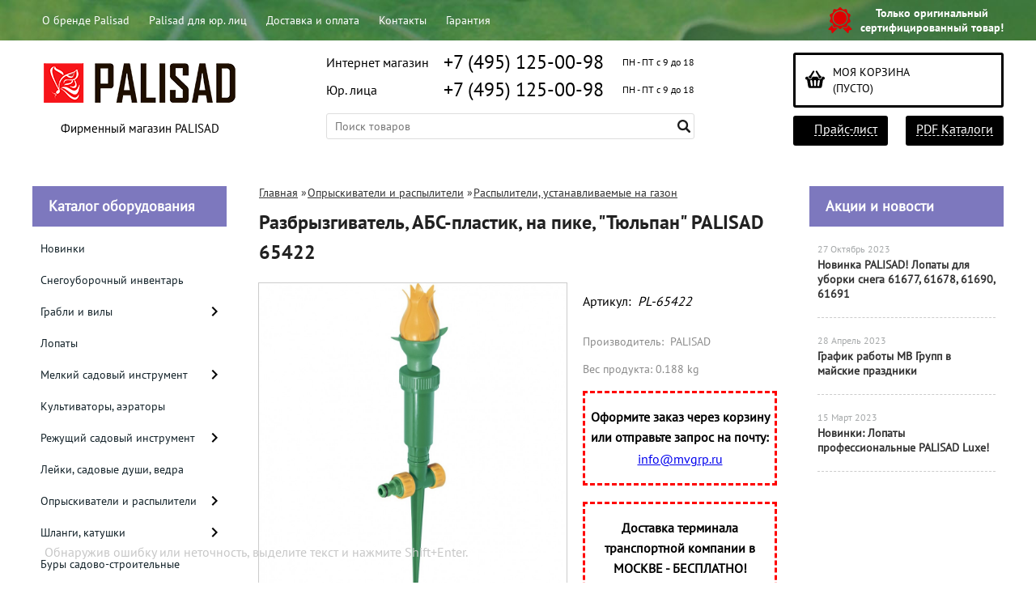

--- FILE ---
content_type: text/html; charset=UTF-8
request_url: https://palisad-sad.ru/product/razbryzgivatel-abs-plastik-na-pike-tjulpan-palisad-65422/
body_size: 19145
content:
<!DOCTYPE html>
<html dir="ltr" lang="ru">
<head>  
<meta name="viewport" content="width=device-width, initial-scale=1.0" />  
	<meta http-equiv="Content-Type" content="text/html; charset=utf-8">
	<base href="https://palisad-sad.ru/">
	<link rel="alternate" type="application/rss+xml" title="RSS 2.0" href="/published/SC/html/scripts/rssfeed.php?type=product_reviews&amp;id=24123">	<script>
		var WAROOT_URL = 'https://palisad-sad.ru/';//ok
	</script>
	
<!-- Head start -->
<link rel="icon" href="/favicon.ico" type="image/x-icon">
<link rel="shortcut icon" href="/favicon.ico" type="image/x-icon">
<title>Разбрызгиватель, АБС-пластик, на пике, &quot;Тюльпан&quot; PALISAD 65422 ― PALISAD</title>





<!--<script src="/published/SC/html/scripts/js/jquery-1.7.min.js"></script>-->
<script src="/published/SC/html/scripts/js/jquery-1.12.4.min.js"></script>



<script src="/published/SC/html/scripts/js/_catMenu/common.js"></script>



<!-- LiveSearch WaClub.ru -->

<!-- Google Tag Manager -->
<script>(function(w,d,s,l,i){w[l]=w[l]||[];w[l].push({'gtm.start':
new Date().getTime(),event:'gtm.js'});var f=d.getElementsByTagName(s)[0],
j=d.createElement(s),dl=l!='dataLayer'?'&l='+l:'';j.async=true;j.src=
'https://www.googletagmanager.com/gtm.js?id='+i+dl;f.parentNode.insertBefore(j,f);
})(window,document,'script','dataLayer','GTM-5H9XK2K');</script>
<!-- End Google Tag Manager -->



<script>window.jQuery || document.write('<script src="https://ajax.googleapis.com/ajax/libs/jquery/1.7.2/jquery.min.js"><\/script>')</script>
<script> var WaRoot = "/published/SC/html/scripts", LsExclen = "0"*1; </script>
<script src="/published/SC/html/scripts/waclub/livesearch/js/jquery.autocomplete.js"></script>
<script src="/published/SC/html/scripts/waclub/livesearch/js/jquery.highlight.js"></script>
<script src="/published/SC/html/scripts/waclub/livesearch/js/livesearch.waclub.js"></script>
<link rel="stylesheet" href="/published/SC/html/scripts/waclub/livesearch/css/livesearch.css" type="text/css">
<!-- LiveSearch WaClub.ru -->



<!--[if IE 7]><script>$(function(){onresize = wndSize; last_child();});</script><link rel="stylesheet" href="/published/SC/html/scripts/css/rubi/ie7.css" type="text/css" media="screen" /><![endif]-->
<!--[if gt IE 7]><script>$(function(){onresize = wndSize; last_child();});</script><link rel="stylesheet" href="/published/SC/html/scripts/css/rubi/ie8.css" type="text/css" media="screen" /><![endif]-->






<link rel="shortcut icon" href="/favicon.ico" type="image/x-icon">


<script>
$(document).ready(function(){
$(window).scroll(function(){
if ($(this).scrollTop() > 1900) {
$('.scrollup').fadeIn();
} else {
$('.scrollup').fadeOut();
}
}); 
$('.scrollup').click(function(){
$("html, body").animate({ scrollTop: 0 }, 600);
return false;
}); 
});
</script>


<meta name="yandex-verification" content="f404e16c2835bf7c" />

<!-- <script language="JavaScript" src="snow.js"></script> -->
<link rel="stylesheet" href="/published/SC/html/scripts/waclub/tk/css/jquery.modal.min.css">
<link rel="stylesheet" href="/published/SC/html/scripts/waclub/tk/css/jquery.modal.custom.css">
<script src="/published/SC/html/scripts/waclub/tk/js/jquery.modal.min.js"></script>

<meta name="google-site-verification" content="mDApmSTS3UjZHFyAf6wQukaapWJdlbK69ohlm9--az0" />

<meta name="yandex-verification" content="88d6f39437a022a2" />
<!-- Head end -->

	<link rel="stylesheet" href="/published/publicdata/RUBISHOPRU/attachments/SC/themes/rubi/overridestyles.css" type="text/css">	<script src="/published/publicdata/RUBISHOPRU/attachments/SC/themes/rubi/head.js"></script>
	<link rel="stylesheet" href="/published/publicdata/RUBISHOPRU/attachments/SC/themes/rubi/main.css" type="text/css">
	<link rel="stylesheet" href="/published/SC/html/scripts/css/general.css" type="text/css">
			<link rel="stylesheet" href="/published/SC/html/scripts/css/adaptive.css" type="text/css">
	<script src="/published/SC/html/scripts/js/adaptive.js"></script>
	<script src="/published/SC/html/scripts/js/functions.js"></script>
	<script src="/published/SC/html/scripts/js/behavior.js"></script>
	<script src="/published/SC/html/scripts/js/widget_checkout.js"></script>
	<script src="/published/SC/html/scripts/js/frame.js"></script>
	<link href='https://fonts.googleapis.com/css?family=PT+Sans:400,700' rel='stylesheet' type='text/css'>
	<script>
<!--		

var defaultCurrency = {
	display_template: '{value} руб.',
	decimal_places: '0',
	decimal_symbol: '.',
	thousands_delimiter: '',
	getView: function (price){return this.display_template.replace(/\{value\}/, number_format(price, this.decimal_places, this.decimal_symbol, this.thousands_delimiter));}
	};

var ORIG_URL = 'https://palisad-sad.ru/';
var ORIG_LANG_URL = '/';
window.currDispTemplate = defaultCurrency.display_template;
var translate = {};
translate.cnfrm_unsubscribe = 'Вы уверены, что хотите удалить вашу учетную запись в магазине?';
translate.err_input_email = 'Введите правильный электронный адрес';
translate.err_input_nickname = 'Пожалуйста, введите Ваш псевдоним';
translate.err_input_message_subject = 'Пожалуйста, введите тему сообщения';
translate.err_input_price = 'Цена должна быть положительным числом';
function position_this_window(){
	var x = (screen.availWidth - 600) / 2;
	window.resizeTo(600, screen.availHeight - 100);
	window.moveTo(Math.floor(x),50);
}		
//-->
</script>

 <!--[if lt IE 9]>
 <script src="/published/SC/html/scripts/js/css3-mediaqueries.js"></script>
 <![endif]-->

	</head>
	<body >
<!--  BODY -->

<style>
    #content {
        padding:0px !important;
    }
    .module-table {
        position:relative;
        float:left;
        border-top:1px solid #bbbbbb;
        border-left:1px solid #bbbbbb;
    }
    .module-table th, .module-table td {
        border-right:1px solid #bbbbbb;
        border-bottom:1px solid #bbbbbb;
        padding:5px 10px;
        position:relative;
        vertical-align:top;
        word-wrap:break-word;
    }
    .module-table td input {
        width:100%;
    }
    .module-table td a {
        font-weight:normal !important;
    }
    .module-table th {
        background-color: #4D90FE;
        background-image: -webkit-gradient(linear,left top,left bottom,from(#4D90FE),to(#4787ED));
        background-image: -webkit-linear-gradient(top,#4D90FE,#4787ED);
        background-image: -moz-linear-gradient(top,#4D90FE,#4787ED);
        background-image: -ms-linear-gradient(top,#4D90FE,#4787ED);
        background-image: -o-linear-gradient(top,#4D90FE,#4787ED);
        background-image: linear-gradient(to bottom,#4D90FE,#4787ED);
        filter: progid:DXImageTransform.Microsoft.gradient(startColorStr='#4d90fe',EndColorStr='#4787ed');
        border-color: #3079ED !important;
        color: white;
        text-shadow: 0px 1px 0px rgba(0, 0, 0, 0.6);
        font-weight:normal;
    }
    .module-clear {
        position:relative;
        float:left;
        width:100%;
        height:1px;
    }
    .module-button {
        position: relative;
        float: left;
        padding: 4px 10px 4px 10px;
        background-color: #E0E0E0;
        border: 1px solid;
        border-color: #CCC #CCC #AAA;
        cursor: pointer;
        text-shadow: 0 1px 0 white;
        border-radius: 2px;
        -moz-box-shadow: inset 0 0 1px #fff;
        -ms-box-shadow: inset 0 0 1px #fff;
        -webkit-box-shadow: inset 0 0 1px white;
        box-shadow: inset 0 0 1px white;
        filter: progid:DXImageTransform.Microsoft.Gradient(GradientType=0,StartColorStr=#fffafafa,EndColorStr=#ffdcdcdc);
        background-image: -moz-linear-gradient(top,#FAFAFA 0,gainsboro 100%);
        background-image: -ms-linear-gradient(top,#FAFAFA 0,gainsboro 100%);
        background-image: -o-linear-gradient(top,#FAFAFA 0,gainsboro 100%);
        background-image: -webkit-gradient(linear,left top,left bottom,color-stop(0,#FAFAFA),color-stop(100%,gainsboro));
        background-image: -webkit-linear-gradient(top,#FAFAFA 0,gainsboro 100%);
        background-image: linear-gradient(to bottom,#FAFAFA 0,gainsboro 100%);
    }

    .module-button:hover {
        background:#ececec;
        box-shadow:0px 1px 1px #c0c0c0;
        -moz-box-shadow: 0px 1px 1px #c0c0c0;
        -ms-box-shadow: 0px 1px 1px #c0c0c0;
        -webkit-box-shadow: 0px 1px 1px #c0c0c0;
        border-color:#a0a0a0;
    }

    .module-button:active {
        border-color: #888 #AAA #CCC;
        -moz-box-shadow: inset 0 1px 5px rgba(0,0,0,0.25),0 1px 0 #fff;
        -ms-box-shadow: inset 0 1px 5px rgba(0,0,0,0.25),0 1px 0 #fff;
        -webkit-box-shadow: inset 0 1px 5px rgba(0, 0, 0, 0.25),0 1px 0 white;
        box-shadow: inset 0 1px 5px rgba(0, 0, 0, 0.25),0 1px 0 white;
        filter: progid:DXImageTransform.Microsoft.Gradient(GradientType=0,StartColorStr=#ffc8c8c8,EndColorStr=#ffe6e6e6);
        background-image: -moz-linear-gradient(top,#C8C8C8 0,#E6E6E6 100%);
        background-image: -ms-linear-gradient(top,#C8C8C8 0,#E6E6E6 100%);
        background-image: -o-linear-gradient(top,#C8C8C8 0,#E6E6E6 100%);
        background-image: -webkit-gradient(linear,left top,left bottom,color-stop(0,#C8C8C8),color-stop(100%,#E6E6E6));
        background-image: -webkit-linear-gradient(top,#C8C8C8 0,#E6E6E6 100%);
        background-image: linear-gradient(to bottom,#C8C8C8 0,#E6E6E6 100%);
    }

    .module-button input {
        position: absolute;
        float: left;
        top: 0px;
        left: 0px;
        width: 100%;
        height: 100%;
        z-index: 2;
        opacity: 0;
    }
    .module-big-button {
        width:100%;
        padding-left:0px !important;
        padding-right:0px !important;
        text-align:center;
        margin-left:-1px;
    }
    .module-clear-form {
        padding:0px;
        margin:0px;
    }
    .module-input {
        padding: 4px;
        outline: none;
        border: 1px solid #B9B9B9;
        border-top-color: #A4A4A4;
        -moz-box-shadow: 0 1px 0 #fff,inset 0 1px 1px rgba(0,0,0,.17);
        -ms-box-shadow: 0 1px 0 #fff,inset 0 1px 1px rgba(0,0,0,.17);
        -webkit-box-shadow: 0 1px 0 white,inset 0 1px 1px rgba(0, 0, 0, .17);
        box-shadow: 0 1px 0 white,inset 0 1px 1px rgba(0, 0, 0, .17);
        -moz-border-radius: 3px;
        -webkit-border-radius: 3px;
        border-radius: 3px;
    }
    .module-textarea {
        padding: 4px;
        outline: none;
        border: 1px solid #B9B9B9;
        border-top-color: #A4A4A4;
        -moz-box-shadow: 0 1px 0 #fff,inset 0 1px 1px rgba(0,0,0,.17);
        -ms-box-shadow: 0 1px 0 #fff,inset 0 1px 1px rgba(0,0,0,.17);
        -webkit-box-shadow: 0 1px 0 white,inset 0 1px 1px rgba(0, 0, 0, .17);
        box-shadow: 0 1px 0 white,inset 0 1px 1px rgba(0, 0, 0, .17);
        -moz-border-radius: 3px;
        -webkit-border-radius: 3px;
        border-radius: 3px;
        resize:vertical;
    }
    .module-modal-main {
        display:none;
        position:fixed;
        top:0px;
        left:0px;
        float:left;
        width:100%;
        height:100%;
        overflow:auto;
        z-index:1000;
        background:rgba(0,0,0,0.6);
    }
    .module-modal-window {
        position:relative;
        margin:0px auto;
        margin-top:64px;
        margin-bottom:100px;
        z-index:101;
        overflow:auto;
    }
    .module-modal-overlay {
        position:absolute;
        float:left;
        width:100%;
        height:100%;
        z-index:99;
    }
    .module-modal-load {
        display:none;
        position:relative;
        float:left;
        width:100%;
        text-align:center;
        padding-top:10px;
        box-shadow:inset 0px 2px 1px rgba(0,0,0,0.2);
    }
    .module-modal-content {
        position:relative;
        float:left;
        width:100%;
        background:white;
        padding:0px 0px 0px 0px;
        font-size: 12px;
        text-align: left;
    }
    .content-table {
        position:relative;
        float:left;
        width:100%;
    }
    .module-button-zone {
        position:fixed;
        width:100%;
        z-index:9999;
    }
    .module-buttons {
        position:relative;
        margin:0px auto;
        left:-8px;
        width:900px;
        height:33px;
        padding:10px 0px;
        background:white;
        border:1px solid #333;
        border-top:0px;
        box-shadow:0px 1px 2px rgba(0,0,0,0.4);
    }
    .module-button-disabled {
        opacity:0.5;
        background:white !important;
    }
    .module-message {
        display: none;
        position:absolute;
        float:left;
        top:16px;
        left:0px;
        width:100%;
        text-align:center;
        font-family:"Tahoma";
    }
    .module-paginator {
        position:absolute;
        float:left;
        left:0px;
        background:rgba(0,0,0,0.4);
        height:34px;
        width:100%;
        text-align:center;
        line-height:33px;
        box-shadow:inset 0px 0px 2px rgba(0,0,0,0.7);
        color:white;
        text-shadow:0px 1px 2px rgba(0,0,0,0.6);
        z-index:100;
        cursor:pointer;
    }
    .module-paginator span {
        position:relative;
        float:left;
        line-height:34px;
        height:34px;
        width:100px;
        color:white;
        text-align:center;
        text-shadow:0px 1px 2px rgba(0,0,0,0.6);
    }
    .module-now-page {
        position:relative;
    }
    .module-modal-window {
        width:400px;
        margin-top:50px;
        padding:5px;
        border-radius:3px;
        background:#F1F1F1;
    }
    .module-modal-content {
        background:transparent !important;
    }
    .module-form-wrap {
        position:relative;
        float:left;
        width:352px;
        margin-left:24px;
    }
    .module-form-header {
        position:relative;
        float:left;
        width:100%;
    }
    .module-form-header h2 {
        font-weight: normal;
        text-align: center;
        font-size: 1.538em;
        margin:7px 0px;
    }
    .module-form-content {
        position:relative;
        float:left;
        width:100%;
        border-bottom: 1px dotted #787878;
        border-top: 1px dotted #787878;
        margin: 1em 0;
        padding-bottom: 1.5em;
        margin-top:0px;
    }
    .module-form-text {
        position:relative;
        float:left;
        width:100%;
        padding-top: 0.231em;
        padding-bottom: 0.385em;
    }
    .module-form-elements {
        position:relative;
        float:left;
        width:100%;
        padding-top: 1em;
    }
    .module-form-label {
        position:relative;
        float:left;
        width:100%;
        padding-top: 1em;
    }
    .module-form-label label {
        display: block;
        padding-bottom: 0.385em;
        padding-top: 0.231em;
        text-align:left;
    }
    .module-form-value {
        position:relative;
        float:left;
        width:100%;
    }
    .module-form-value textarea {
        border: 1px solid #CDCDCD;
        padding: 0.385em;
        margin: 0 auto;
        width: 100%;
        resize:vertical;
    }
    .module-form-info {
        position:relative;
        float:left;
        width:100%;
        margin-top:17px;
    }
    .module-form-process {
        position:relative;
        float:left;
        width:100%;
    }
    .module-form-send {
        display:none;
        position:relative;
        float:left;
        width:100%;
    }
    .module-form-send-text {
        position:relative;
        float:left;
        width:100%;
        color: #080;
        padding-top: 30px;
        padding-bottom:10px;
        font-weight: bold;
    }
    .module-form-button {
        width:330px;
        padding-top:8px;
        padding-bottom:8px;
        margin-bottom:7px;
        text-align:center;
    }
    .module-x-close {
        position:absolute;
        float:left;
        right:3px;
        top:0px;
        z-index:10;
        cursor:pointer;
        color:#333;
    }
    .module-x-close:hover {
        color:black;
    }
</style>

<script>
    $(document).ready(function() {
        $('body').keyup(function(e) {
            if (e.keyCode == 13 && e.shiftKey) {
                var text = GetSelectionText();
                var url = location.href;

                if(text != '') {
                    ShowModal(text,url);
                }
            }
        });
        $('body').on('click', '.error-send', function(){
            SendError();
        });
        $('body').on('click', '.error-close', function(){
            CloseModal();
        });

    });

    function SendError() {

        var url = $('.module-form-textarea-url').val();
        var text = $('.module-form-textarea-error').val();
        var comment = $('.module-form-textarea-comment').val();

        $.post(location.href,{'action_ajax':'send_error',url:url,text:text,comment:comment});

        $('.module-form-send').show();
        $('.module-form-process').hide();
    }

    function GetSelectionText() {
        var txt = '';
        if (txt = window.getSelection) {
            txt = window.getSelection().toString();
        } else {
            txt = document.selection.createRange().text;
        }
        return txt;
    }

    function ShowModal(text,url) {

	$.ajax({
		type: "GET",
		url: '/get-x.php?text='+text+'&url='+url,
		cache: false,
		success:function(data){
			$('.module-modal-main').html(data); 
		        $('.module-modal-main').show();
		}
	});
    }


    function CloseModal() {
        $('body').css({'overflow':'auto'});
        $('.module-modal-main').hide();
    }
</script>

<div class="module-modal-main"></div>
<header class="mw1200">
	<div id="header-top-menu" class="mw1200">
		<!-- cpt_container_start -->
		<div class="wrapper--box">
			<div class="clearfix">
				<div class="fl">
					
<div class="cpt_auxpages_navigation"><ul class="horizontal"><li><a href="/auxpage_o-brende-palisad/">О бренде Palisad</a></li><li><a href="/auxpage_palisad-optom/">Palisad для юр. лиц</a></li><li><a href="/auxpage_oplata-i-dostavka/">Доставка и оплата</a></li><li><a href="/auxpage_kontakty/">Контакты</a></li><li><a href="/auxpage_warranty/">Гарантия</a></li></ul></div>

				</div>
				<div class="fr box--original">
					<span class="main-sprite original"></span>
					<span class="original--text">Только оригинальный <br> сертифицированный товар!</span>
				</div>
			</div>
		</div>
		<!-- cpt_container_end -->
	</div>
	<div class="header--box clearfix">
		<div class="wrapper--box">
			<div class="logo--box">
							<a href="/" class="logo--url">
					<img src="/published/publicdata/RUBISHOPRU/attachments/SC/themes/rubi/images/logo.png" alt="logo">
				</a>
							<p class="logo--text">Фирменный магазин PALISAD</p>
			</div>
			<div class="middle--box">

				<div class="phones--box clearfix">
				
					<div class="clearfix phones-box--row">
						<p class="phones--box--one">Интернет магазин</p>
						<p class="phones--box--two"><a class="telephone" href="tel:+74951250098">+7 (495) 125-00-98</a></p>
						<p class="phones--box--thee">ПН - ПТ с 9 до 18</p>
					</div>
					<div class="clearfix phones-box--row">
						<p class="phones--box--one">Юр. лица</p>
						<p class="phones--box--two"><a class="telephone" href="tel:+74951250098">+7 (495) 125-00-98</a></p>
						<p class="phones--box--thee">ПН - ПТ с 9 до 18</p>
					</div>
				</div>
				

<!-- Global site tag (gtag.js) - Google Analytics -->
<script async src="https://www.googletagmanager.com/gtag/js?id=UA-133588122-1"></script>
<script>
  window.dataLayer = window.dataLayer || [];
  function gtag(){dataLayer.push(arguments);}
  gtag('js', new Date());

  gtag('config', 'UA-133588122-1');
</script>




				<style>
					.phones--box{padding:10px 0;box-sizing:border-box;}
					.phones--box p{color:rgb(255,255,255);font-family:PTSans,helvetica,sans-serif;font-size:16px;line-height:28px;display:block;float:left;margin: 0;}
					.phones-box--row{padding:3px 0;}
					p.phones--box--thee{font-size:12px;display:block;float:right;}
					p.phones--box--two{font-size:24px;}
					p.phones--box--one{display:block;float:left;margin-right:10px;width:140px;margin: 0;}
				</style>
				
				<div id="header_Search">
					<!-- cpt_container_start -->
					
<div class="cpt_product_search"><form action="/livesearch/" method="get">
<input type="text" id="searchstring" name="q" value='' placeholder="Поиск товаров" class="input_message2" required onchange="this.value=this.value.trim();" >
<input  id="search_button" type="submit" value="">
</form></div>

					<!-- cpt_container_end -->
				</div>
			</div>

			<div class="cart--box clearfix">
				<!-- cpt_container_start -->
				
<div class="cpt_shopping_cart_info">					<a class="hndl_proceed_checkout" rel="nofollow" href="/cart/">
		<div class="clearfix">
			<div>
				Моя корзина
			</div>
	
				<div id="shpcrtgc">(пусто)</div>
			<div id="shpcrtca">&nbsp;</div>
			</div>
	</a>
</div>

				<!-- cpt_container_end -->
				<div id="header_Catalog">

<!--КНОПКИ ПРАЙС И КАТАЛОГИ-->
				<div class="btn_price"><a target="_blank" href="/pricelist">Прайс-лист</a></div>

<div class="btn_catalog"><a target="_blank" href="/auxpage_kontakty">PDF Каталоги</a></div>

				</div>
			</div>
		</div>
	</div>
	    <div class="header--menubox clearfix">
        <div class="wrapper--box">
            <ul>
                            </ul>
        </div>
    </div>
</header>
<div class="all_wrapper">
    <table style="width:100%;">
        <tr>
            <td id="container_top_left"><!-- cpt_container_start --><!-- cpt_container_end -->
            </td>
            <td id="container_top"><!-- cpt_container_start --><!-- cpt_container_end -->
            </td>
            <td id="container_top_right"></td>
        </tr>
        <!--
        <tr>
            <td colspan="3" id="container_menu">
                <div class="cpt_divisions_navigation">
                    <ul class="horizontal">
                        <li ><a href="/">Главная страница</a></li>
                        <li ><a href="/auxpage_oplata-i-dostavka/">Доставка и оплата</a></li>
                        <li ><a href="/pricelist/">Прайс-лист</a></li>
                        <li ><a href="/blog/">Акции / Новости</a></li>
                        <li ><a href="/auxpage_kontakty">Контакты</a></li>
                    </ul>
                </div>
            </td>

        </tr>-->
        <tr>
            <td id="container_left_sidebar">

<!--КАТАЛОГ ОБОРУДОВАНИЯ-->
                <!-- cpt_container_start -->
                
<div class="cpt_category_tree"><script> jQuery.cfg_catMenu_hide_time="200"; jQuery.cfg_catMenu_show_time="200"; jQuery.cfg_DcatMenu_hide_time="500";
</script>
<div class="box-title">Каталог оборудования</div>
<ul id="_catMenu"> <li class="level_1 parent"><a href="/category/novinki/"><span style="left: 0px;">Новинки</span></a><li class="level_1 parent"><a href="/category/snegouborochnyj-inventar/"><span style="left: 0px;">Снегоуборочный инвентарь</span></a><li class="level_1 parent"><a href="/category/grabli-vily/"><span style="left: 0px;">Грабли и вилы</span></a><i class="ico-angle-right"></i><ul class="child_list" style="display: none;"><li class="  parent"><a href="/category/veernye-grabli/"><span style="left: 0px;">Веерные грабли</span></a><li class="  parent"><a href="/category/prjamye-grabli/"><span style="left: 0px;">Прямые грабли</span></a><li class="  parent"><a href="/category/vily/"><span style="left: 0px;">Вилы</span></a></li></ul><li class="level_1 parent"><a href="/category/lopaty/"><span style="left: 0px;">Лопаты</span></a><li class="level_1 parent"><a href="/category/melkij-sadovyj-instrument/"><span style="left: 0px;">Мелкий садовый инструмент</span></a><i class="ico-angle-right"></i><ul class="child_list" style="display: none;"><li class="  parent"><a href="/category/ryhliteli/"><span style="left: 0px;">Рыхлители</span></a><li class="  parent"><a href="/category/motyzhki/"><span style="left: 0px;">Мотыжки</span></a><li class="  parent"><a href="/category/vilki-posadochnye/"><span style="left: 0px;">Вилки посадочные</span></a><li class="  parent"><a href="/category/korneudaliteli/"><span style="left: 0px;">Корнеудалители</span></a><li class="  parent"><a href="/category/sovki/"><span style="left: 0px;">Совки</span></a><li class="  parent"><a href="/category/nabory-sadovogo-instrumenta/"><span style="left: 0px;">Наборы садового инструмента</span></a></li></ul><li class="level_1 parent"><a href="/category/kultivatory-aeratory/"><span style="left: 0px;">Культиваторы, аэраторы</span></a><li class="level_1 parent"><a href="/category/rezhushij-sadovyj-instrument/"><span style="left: 0px;">Режущий садовый инструмент</span></a><i class="ico-angle-right"></i><ul class="child_list" style="display: none;"><li class="  parent"><a href="/category/sadovye-nozhnicy/"><span style="left: 0px;">Садовые ножницы</span></a><li class="  parent"><a href="/category/sekatory/"><span style="left: 0px;">Секаторы</span></a><li class="  parent"><a href="/category/nozhi/"><span style="left: 0px;">Ножи</span></a><li class="  parent"><a href="/category/pily/"><span style="left: 0px;">Пилы</span></a><i class="ico-angle-right"></i><ul class="child_list" style="display: none;"><li class="  parent"><a href="/category/polotna-dlja-pil/"><span style="left: 0px;">Полотна для пил</span></a></li></ul><li class="  parent"><a href="/category/kustorezy/"><span style="left: 0px;">Кусторезы</span></a><li class="  parent"><a href="/category/suchkorezy/"><span style="left: 0px;">Сучкорезы</span></a><i class="ico-angle-right"></i><ul class="child_list" style="display: none;"><li class="  parent"><a href="/category/prinadlezhnosti-dlja-suchkorezov/"><span style="left: 0px;">Принадлежности для сучкорезов</span></a></li></ul></li></ul><li class="level_1 parent"><a href="/category/lejki-dushi-vedra/"><span style="left: 0px;">Лейки, садовые души, ведра</span></a><li class="level_1 parent"><a href="/category/opryskivateli-i-raspyliteli/"><span style="left: 0px;">Опрыскиватели и распылители</span></a><i class="ico-angle-right"></i><ul class="child_list" style="display: none;"><li class="  parent"><a href="/category/opryskivateli/"><span style="left: 0px;">Опрыскиватели</span></a><li class="  parent"><a href="/category/raspyliteli-dlja-shlanga-ruchnye/"><span style="left: 0px;">Распылители для шланга ручные</span></a><i class="ico-angle-right"></i><ul class="child_list" style="display: none;"><li class="  parent"><a href="/category/prinadlezhnosti-dlja-ruchnyh-raspylitelej/"><span style="left: 0px;">Принадлежности для ручных распылителей</span></a></li></ul><li class="  parent"><a href="/category/raspyliteli_na-gazon/"><span style="left: 0px;">Распылители, устанавливаемые на газон</span></a></li></ul><li class="level_1 parent"><a href="/category/shlangi-katushki/"><span style="left: 0px;">Шланги, катушки</span></a><i class="ico-angle-right"></i><ul class="child_list" style="display: none;"><li class="  parent"><a href="/category/shlangi-dlja-kapelnogo-poliva/"><span style="left: 0px;">Шланги для капельного полива</span></a><li class="  parent"><a href="/category/shlangi-3-slojnye/"><span style="left: 0px;">Шланги 3-слойные</span></a><i class="ico-angle-right"></i><ul class="child_list" style="display: none;"><li class="  parent"><a href="/category/luxe_3/"><span style="left: 0px;">Luxe</span></a><li class="  parent"><a href="/category/elastichnye/"><span style="left: 0px;">Эластичные</span></a><li class="  parent"><a href="/category/armirovannye/"><span style="left: 0px;">Армированные</span></a><li class="  parent"><a href="/category/usilennye/"><span style="left: 0px;">Усиленные</span></a><li class="  parent"><a href="/category/arctic/"><span style="left: 0px;">Arctic</span></a><li class="  parent"><a href="/category/standard/"><span style="left: 0px;">Standard</span></a><li class="  parent"><a href="/category/prozrachnye-/"><span style="left: 0px;">Прозрачные </span></a><li class="  parent"><a href="/category/salatovye/"><span style="left: 0px;">Салатовые</span></a><li class="  parent"><a href="/category/birjuzovye/"><span style="left: 0px;">Бирюзовые</span></a><li class="  parent"><a href="/category/violet/"><span style="left: 0px;">Фиолетовые</span></a></li></ul><li class="  parent"><a href="/category/shlangi-4-slojnye/"><span style="left: 0px;">Шланги 4-слойные</span></a><i class="ico-angle-right"></i><ul class="child_list" style="display: none;"><li class="  parent"><a href="/category/aquapro/"><span style="left: 0px;">AquaPRO</span></a><li class="  parent"><a href="/category/azure/"><span style="left: 0px;">Azure</span></a><li class="  parent"><a href="/category/heavy-duty/"><span style="left: 0px;">Heavy Duty</span></a><li class="  parent"><a href="/category/luxe/"><span style="left: 0px;">Luxe</span></a><li class="  parent"><a href="/category/professional/"><span style="left: 0px;">Professional</span></a><li class="  parent"><a href="/category/golubye/"><span style="left: 0px;">Голубые</span></a></li></ul><li class="  parent"><a href="/category/katushki/"><span style="left: 0px;">Катушки</span></a><li class="  parent"><a href="/category/nabory-polivochnye/"><span style="left: 0px;">Наборы поливочные</span></a></li></ul><li class="level_1 parent"><a href="/category/bury-sadovo-stroitelnye/"><span style="left: 0px;">Буры садово-строительные</span></a><li class="level_1 parent"><a href="/category/parniki/"><span style="left: 0px;">Садовые парники и теплицы</span></a><li class="level_1 parent"><a href="/category/sadovye-ograzhdenija/"><span style="left: 0px;">Садовые ограждения</span></a><i class="ico-angle-right"></i><ul class="child_list" style="display: none;"><li class="  parent"><a href="/category/bordjury/"><span style="left: 0px;">Бордюры</span></a><li class="  parent"><a href="/category/zabory/"><span style="left: 0px;">Заборы</span></a></li></ul><li class="level_1 parent"><a href="/category/tachki-i-telezhki/"><span style="left: 0px;">Тачки и тележки</span></a><i class="ico-angle-right"></i><ul class="child_list" style="display: none;"><li class="  parent"><a href="/category/kolesa-i-kamery-dlja-tachek/"><span style="left: 0px;">Колеса и камеры для тачек</span></a></li></ul><li class="level_1 parent"><a href="/category/sadovye-sumki-i-derzhateli-instrumenta/"><span style="left: 0px;">Садовые сумки и держатели инструмента</span></a><li class="level_1 parent"><a href="/category/sadovye-prisposoblenija/"><span style="left: 0px;">Садовые приспособления</span></a><i class="ico-angle-right"></i><ul class="child_list" style="display: none;"><li class="  parent"><a href="/category/sejalki/"><span style="left: 0px;">Сеялки</span></a><li class="  parent"><a href="/category/plodosemniki/"><span style="left: 0px;">Плодосъемники</span></a><li class="  parent"><a href="/category/opory-podvjazki-i-podderzhki-rastenij/"><span style="left: 0px;">Опоры, подвязки и поддержки растений</span></a><li class="  parent"><a href="/category/prochie-prisposoblenija-i-aksessuary/"><span style="left: 0px;">Прочие приспособления и аксессуары</span></a></li></ul><li class="level_1 parent"><a href="/category/perchatki-sadovye/"><span style="left: 0px;">Перчатки садовые</span></a><li class="level_1 parent"><a href="/category/cherenki/"><span style="left: 0px;">Черенки</span></a><li class="level_1 parent"><a href="/category/tovary-dlja-kempinga/"><span style="left: 0px;">Товары для отдыха и пикника</span></a><i class="ico-angle-right"></i><ul class="child_list" style="display: none;"><li class="  parent"><a href="/category/posuda-termosumki-kovriki/"><span style="left: 0px;">Посуда, термосумки, коврики для пикника</span></a><li class="  parent"><a href="/category/shampury/"><span style="left: 0px;">Шампуры</span></a><li class="  parent"><a href="/category/reshetki-gril/"><span style="left: 0px;">Решетки гриль</span></a><li class="  parent"><a href="/category/zonty-i-dozhdeviki/"><span style="left: 0px;">Зонты и дождевики</span></a><li class="  parent"><a href="/category/tovary-dlja-zimnego-otdyha/"><span style="left: 0px;">Товары для зимнего отдыха</span></a><li class="  parent"><a href="/category/mebel-palatki/"><span style="left: 0px;">Мебель, гамаки и палатки для пикника</span></a><li class="  parent"><a href="/category/barbekju/"><span style="left: 0px;">Барбекю</span></a><li class="  parent"><a href="/category/mangaly-koptilni/"><span style="left: 0px;">Мангалы и коптильни</span></a><li class="  parent"><a href="/category/shepa-ugol/"><span style="left: 0px;">Щепа и уголь</span></a></li></ul><li class="level_1 parent"><a href="/category/dekoracija/"><span style="left: 0px;">Декоративные аксессуары</span></a><i class="ico-angle-right"></i><ul class="child_list" style="display: none;"><li class="  parent"><a href="/category/arki-i-kolonny-dlja-vjushihsja-rastenij/"><span style="left: 0px;">Арки и колонны для вьющихся растений</span></a><li class="  parent"><a href="/category/gorshki/"><span style="left: 0px;">Горшки</span></a><li class="  parent"><a href="/category/kashpo/"><span style="left: 0px;">Кашпо</span></a><li class="  parent"><a href="/category/kormushki-dlja-ptic/"><span style="left: 0px;">Кормушки для птиц</span></a></li></ul><li class="level_1 parent"><a href="/category/rashodnye-materialy/"><span style="left: 0px;">Расходные материалы</span></a><i class="ico-angle-right"></i><ul class="child_list" style="display: none;"><li class="  parent"><a href="/category/adaptery/"><span style="left: 0px;">Адаптеры</span></a><li class="  parent"><a href="/category/perehodniki/"><span style="left: 0px;">Переходники</span></a><li class="  parent"><a href="/category/mufty/"><span style="left: 0px;">Муфты</span></a><li class="  parent"><a href="/category/soediniteli/"><span style="left: 0px;">Соединители шлангов</span></a><li class="  parent"><a href="/category/razvetviteli-troyniki/"><span style="left: 0px;">Разветвители, тройники</span></a><li class="  parent"><a href="/category/tajmery-dlja-poliva/"><span style="left: 0px;">Таймеры для полива</span></a><li class="  parent"><a href="/category/kolyshki-dlja-ukryvnyh-materialov/"><span style="left: 0px;">Колышки для укрывных материалов</span></a></li></ul><li class="level_1 parent"><a href="/category/hozjajstvennye-tovary/"><span style="left: 0px;">Хозяйственные товары</span></a><i class="ico-angle-right"></i><ul class="child_list" style="display: none;"><li class="  parent"><a href="/category/aksessuary-dlja-hranenija-i-prigotovlenija-pishi/"><span style="left: 0px;">Аксессуары для хранения и приготовления пищи</span></a><li class="  parent"><a href="/category/gubki/"><span style="left: 0px;">Губки</span></a><li class="  parent"><a href="/category/pakety-meshki-upakovka/"><span style="left: 0px;">Пакеты, мешки, упаковка</span></a><li class="  parent"><a href="/category/salfetki/"><span style="left: 0px;">Салфетки</span></a><li class="  parent"><a href="/category/shnury-belevye/"><span style="left: 0px;">Шнуры бельевые</span></a></li></ul></li></ul></div>
 
                <!-- cpt_container_end -->
               

<!--БАННЕР О ДОСТАВКЕ С МАШИНОЙ-->
                <!-- cpt_container_start -->
<div class="delivery--box pt 20px">
	          	<div class="box-title">
	            	Доставка
	          	</div>
<a href="/auxpage_oplata-i-dostavka/"><img class="lazy" src="/img/0.png" data-src="/published/publicdata/RUBISHOPRU/attachments/SC/themes/rubi/images/delivery.jpg" alt="Картинка доставки"></a>
                           
    


<!--БАННЕР О ПВЗ И СОЦ СЕТИ-->

<img class="lazy" src="/img/0.png" data-src="img/tk-pic1.jpg" width="240" alt="7000-pvz" ></a>
<div class="social-mvgrp-icons">
     <!--<div class="fb-mvgrp">
	    <a href="https://www.facebook.com/MVGRP/?ref=bookmarks" target="_blank"><img class="lazy" src="/img/0.png" data-src="published/publicdata/RUBISHOPRU/attachments/SC/themes/rubi/images/fb-mvgrp.png" width="70px"></a>			
     </div>-->
     <!--<div class="vk-mvgrp">
	    <a href="https://vk.com/mvgrp_ru" target="_blank"><img class="lazy" src="/img/0.png" data-src="published/publicdata/RUBISHOPRU/attachments/SC/themes/rubi/images/vk-mvgrp.png" width="70px"></a>			
    </div>-->
    <!--<div class="inst-mvgrp">
	<a href="https://www.instagram.com/mvgrp/" target="_blank"><img class="lazy" src="/img/0.png" data-src="published/publicdata/RUBISHOPRU/attachments/SC/themes/rubi/images/inst-mvgrp.png" width="70px"></a>			
    </div>-->
</div>


                <!-- cpt_container_end -->
                
            </td>
            <td id="container_main_content">
                <!-- cpt_container_start -->
                
<div class="cpt_maincontent"><script src="/published/SC/html/scripts/js/product_detailed.js"></script>
<form data-prodId="24123" action='/product/razbryzgivatel-abs-plastik-na-pike-tjulpan-palisad-65422/' method="post">
<input name="productID" value="24123" type="hidden" >
<input class="product_price" value="0" type="hidden" >
<input class="product_list_price" value="0" type="hidden" >



<div class="clearfix">
	<div class="fl">
		
<div class="cpt_product_category_info"><div>
	<a href="/" class="cat">Главная</a>
									<span class="bread--delim">&raquo;</span><a class="bread--item" href='/category/opryskivateli-i-raspyliteli/'>Опрыскиватели и распылители</a>
								<span class="bread--delim">&raquo;</span><a class="bread--item" href='/category/raspyliteli_na-gazon/'>Распылители, устанавливаемые на газон</a>
			</div>
</div>

	</div>
	</div>


<div>
	<!-- cpt_container_start -->
	
<div class="cpt_product_name">
	<h1>Разбрызгиватель, АБС-пластик, на пике, &quot;Тюльпан&quot; PALISAD 65422</h1>
	</div>

	<!-- cpt_container_end -->
</div>
<div id="prddeatailed_container">
	<!-- cpt_container_start -->
	<div class="clearfix pt10px">
		<div class="box--prdimages">
			
<div class="cpt_product_images">	<link rel="stylesheet" href="/published/SC/html/scripts/3rdparty/highslide/highslide.css" type="text/css" />
	<script src="/published/SC/html/scripts/3rdparty/highslide/highslide.js"></script>
	<script>    
	    hs.graphicsDir = '/published/SC/html/scripts/3rdparty/highslide/graphics/';
		hs.registerOverlay(
	    	{
	    		thumbnailId: null,
	    		overlayId: 'controlbar',
	    		position: 'top right',
	    		hideOnMouseOut: true
			}
		);
	    hs.outlineType = 'rounded-white';
	</script>
		
		<div>
			
			<div class="box--currentpicture" style="width: 380px; height: 380px;">
			
												<a class="vmiddle" target="_blank" onclick="return hs.expand(this)" href='/published/publicdata/RUBISHOPRU/attachments/SC/products_pictures/66528.970.JPG' img_width="1010" img_height="1000">
						<img id='img-current_picture' border='0' src="/published/publicdata/RUBISHOPRU/attachments/SC/products_pictures/66528.970.JPG" title="Разбрызгиватель, АБС-пластик, на пике, &quot;Тюльпан&quot; PALISAD 65422 ― PALISAD" alt="Разбрызгиватель, АБС-пластик, на пике, &quot;Тюльпан&quot; PALISAD 65422 ― PALISAD" >
					</a>
							</div>
		
							<div class="clearfix box--allimages">
			
																								
						<div class="fl box--allimages-item" style="width: 120px; height: 120px;">		
															<a class="vmiddle box--allimages-url" onclick="return hs.expand(this)" href='/published/publicdata/RUBISHOPRU/attachments/SC/products_pictures/59960.970.jpg' img_enlarged="/published/publicdata/RUBISHOPRU/attachments/SC/products_pictures/59960.970.jpg" img_picture="/published/publicdata/RUBISHOPRU/attachments/SC/products_pictures/59960.970.jpg" target="_blank">
									<img src='/published/publicdata/RUBISHOPRU/attachments/SC/products_pictures/59960.970.jpg' alt="Разбрызгиватель, АБС-пластик, на пике, &quot;Тюльпан&quot; PALISAD 65422" title="Разбрызгиватель, АБС-пластик, на пике, &quot;Тюльпан&quot; PALISAD 65422" style="width: auto; height:auto; max-width: 120px; max-height: 120px;">
								</a>
													</div>
													</div>
					</div>
	
		
	<div id="controlbar" class="highslide-overlay controlbar">
		<a href="#" class="previous" onclick="return hs.previous(this)"></a>
		<a href="#" class="next" onclick="return hs.next(this)"></a>
	    <a href="#" class="close" onclick="return hs.close(this)"></a>
	</div>
</div>

		</div>
		<div class="fr" style="width: 240px;">
			
<div class="cpt_product_params_selectable">
<table>

</table>

</div>

			
<div class="cpt_product_params_fixed">
<table>

</table>

</div>

			
<div class="cpt_product_rate_form"></div>

			
<div class="cpt_product_price">	
			<p class="prdCode">
		<span class="productCodeLabel">Артикул:&nbsp;</span>
		<span class="productCode"><i>PL-65422</i></span>
	</p>
		
		<div>
		<span class="productVendorLabel">Производитель:&nbsp;</span>
		<span class="productVendor">PALISAD</span>
	</div>
		
		

		

	
		
	

		<!--<div>
		Габариты (Д/Ш/В): 4/4/41 см
	</div>-->
			<div>
		Вес продукта: 0.188 kg
	</div>
	</div>

			
<div class="cpt_product_add2cart_button">				
	
</div>

			<!-- <div class="box--quickorder">
				 <a href="javascript:void(0);" class="btn--quickOrder" id="#quickOrder" onclick="$('#quickOrderModal').arcticmodal()">
					Быстрый заказ
				</a>
			</div> -->
<!--</br><a href="/auxpage_oplata-i-dostavka/" target="_blank"><img class="pay-n z_pk" src="https://palisad-sad.ru/img/pay_n.jpg"></a>
<img style="display: none;" class="pay-n z_mobi" src="/img/payment-method.jpg">-->	


			<!--<div class="box--prdspecial">
				<a style="text-decoration:none; color:black; text-align:center;" href="/auxpage_oplata-i-dostavka/" target="_blank"><p><span class="boldtext">Более 3000 пунктов выдачи заказов и постаматов <br></span><span class="boldtext title">СДЭК</span></p></a>
			</div>-->	
			<!--<div class="box--prdspecial">
				<p><span class="boldtext title">Гарантия 3 ГОДА</span></p>
				<p><span style="font-size: 13px;line-height: 13px;">На весь инструмент! <br>Только сертифицированный товар!</span></p>
			</div>-->	

                        <div class="box--prdspecial">
				<a style="text-decoration:none; color:black; text-align:center;"><p><span class="boldtext">Оформите заказ через корзину или отправьте запрос на почту: <br></span><span class="boldtext title"> <a href="mailto:info@mvgrp.ru">info@mvgrp.ru</a> </span></p></a>
			</div>
			<div class="box--prdspecial">
				<a style="text-decoration:none; color:black; text-align:center;" href="/auxpage_2/" target="_blank"><p><span class="boldtext">Доставка терминала транспортной компании в МОСКВЕ - БЕСПЛАТНО!<br></span><span class="boldtext title">СДЭК, Деловые Линии</span></p></a>
			</div>
				
		</div>
	</div>
<!-- <div style="text-align:center;"><img src="https://mvgrp.ru/wp-content/uploads/2021/12/postavka_s_10_jan2.jpg" alt="Поставки с 10 января" width="640"></div> -->

<p></p>
<div style="text-align:center;"><img src="/images/promokod_palisad1.jpg" width="640" alt="Промокод на скидку 5%: mvgrp5" width="640"></div>


	
<div class="cpt_product_description"><div>
	<h2>Описание</h2> <ul> <li>Разбрызгиватель предназначен для стационарного полива на дачных участках, в садах, парках и скверах. Совместим со всеми элементами системы полива PALISAD и PALISAD Luxe.</li> <li>Разбрызгиватель «Распускающийся тюльпан» со штуцерной посадкой и пикой для закрепления в почве.</li> <li>В процессе работы имитирует движение распускающегося цветка.</li> <li>При подаче напора головка цветка приподнимается, раскрывается и, за счет находящейся внутри вращающейся крыльчатки, создавая эффект дождя, обеспечивает равномерный круговой полив площади до 75 кв. м.</li> <li>Изготовлен из прочного АБС-пластика.</li> <li>Штырь-пика надежно фиксирует разбрызгиватель в почве.</li> </ul> <h2>Основные характеристики</h2> <table> <tbody> <tr class="group-title"> <td colspan="2">Параметры упаковки</td> </tr> <tr> <td>Длина в упаковке</td> <td>40 мм</td> </tr> <tr> <td>Ширина в упаковке</td> <td>40 мм</td> </tr> <tr> <td>Высота в упаковке</td> <td>410 мм</td> </tr> </tbody> </table> <h2>Информация и документы</h2> <table> <tbody> <tr> <td>Ссылка на сертификат</td> <td><a href="/sert/palisad/15.pdf" target="_blank">Открыть сертификат</a></td> </tr> </tbody> </table>
</div></div>

	<!-- cpt_container_end -->
	
	
		<!-- cpt_container_start -->	
	
<div class="cpt_product_related_products">	
		<style>
		.related--box {
		  padding: 0;
		  margin: 0;
		  list-style: none;
		  display: -webkit-box;
		  display: -moz-box;
		  display: -ms-flexbox;
		  display: -webkit-flex;
		  display: flex;
		  -webkit-flex-flow: row wrap;
		  justify-content: space-between;
		}

		.related--link {
		    background: #fff;
		    padding: 10px;
		    width: 200px;
		    margin: 10px 0 10px 20px;
		    color: #000;
		    font-size: 16px;
		    text-align: center;
		    box-sizing: border-box;
		    text-decoration: none;
		    text-shadow: none;
		    line-height: 20px;
		}
		.related--box .related--link:first-child, .related--box .related--link:nth-child(4n) {
		    margin-left: 0;
		}

		.related--link:hover {
		    box-shadow: 0 0 0 3px #333;
		}

		.related--price {
		    font-size: 22px;
		    line-height: 24px;
		}

		.cpt_product_related_products h2 {
    color: #fff;
    margin: 20px 0 0;
    padding: 5px 10px;
    background: #DA251C;
    font: normal 20px/24px PTSansBold,helvetica,sans-serif;
		}
		</style>
	
								</div>

	<!-- cpt_container_end -->

    <!--<h2 class="service-office-title">Сервисные центры MILWAUKEE</h2>

<div class="service-office-desc">
    Специально для вашего удобства мы собрали всю необходимую информацию, относящуюся
    к сервисному обслуживанию инструмента и техники. Здесь вы найдете адреса расположенных в вашем городе
    лицензированных сервисных центров (населенный пункт определяется автоматически или по вашему выбору).
</div>

<div id="service-office-cities">
    <label for="city">Выберите Ваш город: </label>
    <select name="city" id="city">
                <option value="2">Ангарск</option>
                <option value="3">Барнаул</option>
                <option value="4">Белгород</option>
                <option value="5">Братск</option>
                <option value="6">Владикавказ</option>
                <option value="7">Воронеж</option>
                <option value="8">Димитровград, Ульяновск. обл</option>
                <option value="9">Екатеринбург</option>
                <option value="10">Ижевск</option>
                <option value="11">Иркутск</option>
                <option value="12">Казань</option>
                <option value="13">Калининград</option>
                <option value="14">Каменск-Уральский</option>
                <option value="15">Киров</option>
                <option value="16">Комсомольск-на-Амуре</option>
                <option value="17">Кострома</option>
                <option value="18">Краснодар</option>
                <option value="19">Красноярск</option>
                <option value="20">Липецк</option>
                <option value="21">Махачкала</option>
                <option value="22">Михайловка, Волгоград. обл.</option>
                <option value="1" selected="selected">Москва</option>
                <option value="23">Набережные Челны</option>
                <option value="24">Новокузнецк</option>
                <option value="25">Новороссийск</option>
                <option value="26">Новосибирск</option>
                <option value="27">Омск</option>
                <option value="28">Орел</option>
                <option value="29">Пермь</option>
                <option value="30">Псков</option>
                <option value="31">Пятигорск</option>
                <option value="32">Ростов-на-Дону</option>
                <option value="33">Самара</option>
                <option value="34">Северодвинск</option>
                <option value="35">СПб</option>
                <option value="36">Тамбов</option>
                <option value="37">Тверь</option>
                <option value="38">Томск</option>
                <option value="39">Тула</option>
                <option value="40">Тюмень</option>
                <option value="41">Уфа</option>
                <option value="42">Челябинск</option>
                <option value="43">Череповец</option>
                <option value="44">Щелково, МО</option>
                <option value="45">Якутск</option>
                <option value="46">Ярославль</option>
            </select>
</div>


<table id="service-office-addresses">
    <thead>
    <tr>
        <th class="col1">Организация</th>
        <th class="col2">Адрес, режим работы</th>
        <th class="col3">Контакты для связи</th>
    </tr>
    </thead>
    <tbody>
        <tr>
        <td>ООО "МВ Групп"</td>
        <td><a href="https://yandex.ua/maps/?text=Россия, Москва, Бизнес-парк Румянцево, корпус В, 14 подъезд, 7 эт." target="_blank">Бизнес-парк Румянцево, корпус В, 14 подъезд, 7 эт.</a></td>
        <td>+7 (499) 638 26 30</td>
    </tr>
        </tbody>
</table>


<script>window.jQuery || document.write('<script src="https://ajax.googleapis.com/ajax/libs/jquery/1.11.2/jquery.min.js"><\/script>')</script>

<script type="text/javascript" src="/published/SC/html/scripts/waclub/updateServiceOffices/js/getoffices.js"></script>
<link rel="stylesheet" href="/published/SC/html/scripts/waclub/updateServiceOffices/css/service_offices.css">-->
	
	
</div>

</form>

<div class="g-hidden" style="display:none;">
	<div id="quickOrderModal" class="box-modal" style="width:350px; float:left;">
		<div class="box-modal_close arcticmodal-close"></div>
		<div id="fields">
			<div class="modal-content-header">Оставьте нам контакты для связи</div>
			<div class="modal-content-box">
				<form id="contact">
					<input type="hidden" value="0 руб." name="price">
					<input type="hidden" value="Разбрызгиватель, АБС-пластик, на пике, "Тюльпан" PALISAD 65422" name="prod">
					<input type="hidden" value="   Тип: штуцерный   Макс. площадь полива: 75 кв.м   Материал: пластик   " name="desc">
					<input type="hidden" value="/published/publicdata/RUBISHOPRU/attachments/SC/products_pictures/66528.970.JPG" name="image">
					<input type="hidden" value="/product/razbryzgivatel-abs-plastik-na-pike-tjulpan-palisad-65422/" name="uri">

					<div class="form_inp">
						<input type="text" style="width:350px;" name="phone" value="" placeholder="Контактный телефон">
					</div>
					<div class="form_inp">
						<textarea name="mess" placeholder="Комментарий"></textarea>
					</div>		
					<div class="form_inp">
						<input class = "btn--submit" type="submit" value="Отправить">
					</div>

				</form>
			</div>
		</div>
		<div id="note"></div>
	</div>
</div>

<script src="/1click/js/jquery.arcticmodal-0.3.min.js"></script>
<script src="/1click/js/form.js"></script>
<link rel="stylesheet" href="/1click/js/jquery.arcticmodal-0.3.css">
<link rel="stylesheet" href="/1click/js/themes/simple.css"></div>

<!--<center><a href="https://milka-tools.ru/blog/95/" target="_blank"><img src="https://mvgrp.ru/wp-content/uploads/2018/11/Расскажи-о-нас4.gif" width="640" height="400"></a></center>-->


                <!-- cpt_container_end -->

     </td>
<!--noindex-->
            <td id="container_right_sidebar">
                <!-- cpt_container_start -->

<!--БЛОГ-->
             
<div class="cpt_news_short_list"><div id="title-text">
			<a href="/blog/">Акции и новости</a>
		</div>
<form action="/product/razbryzgivatel-abs-plastik-na-pike-tjulpan-palisad-65422/" name="subscription_form" method="post" onSubmit="return validate(this);">
	        <div class="news_item" >
			<div class="news_date">27 Октябрь 2023</div>
			<div class="news_title"><a href="/blog/120/">Новинка PALISAD! Лопаты для уборки снега 61677, 61678, 61690, 61691</a></div>
    		        </div>
	        <div class="news_item" >
			<div class="news_date">28 Апрель 2023</div>
			<div class="news_title"><a href="/blog/117/">График работы МВ Групп в майские праздники</a></div>
    		        </div>
	        <div class="news_item"  id="last">
			<div class="news_date">15 Март 2023</div>
			<div class="news_title"><a href="/blog/116/">Новинки: Лопаты профессиональные PALISAD Luxe!</a></div>
    		        </div>
		
</form></div>

                <!-- cpt_container_end -->
               <!-- Баннерный блок -->


<br>
				
<!--<div style="text-align: center;"><a href=http://mv-sale.ru target=_blank><img class="lazy" src="/img/0.png" data-src="https://mv-group.ru/images/banners/mv-sale.png" rel="nofollow" alt="mv-sale"> </a></div>-->

<div><a target="_blank" href="http://mvgrp.ru"><img class="lazy" src="/img/0.png" data-src="/logos/mvgrp_logo_t.png" alt="МВ групп"  style="width: 210px;"></a></div>
<!--<img src="img/ber-upakovka-palis.png" alt="бережная упаковка" width="240px;" style="margin-bottom: 5px;"> -->

<div id="brands_banner" class="round8">
<div class="box-title" style="padding-left: 40px; margin-bottom: 5px;">Интернет-магазины <br>с единой корзиной</div>
<div id="bgsep" class="round8">

<ul class="clearfix list--brands">

						<li><a target="_blank" rel="nofollow" href="https://milka-tools.ru/">
			<img class="lazy" src="/img/0.png" data-src="/logos/png/milwaukee_70_42.png" alt="Milwaukee"></a></li><li><a target="_blank" rel="nofollow" href="https://knipex-shop.ru/">
			<img class="lazy" src="/img/0.png" data-src="/logos/png/knipex_70_42.png" alt="Knipex"></a></li><li><a target="_blank" rel="nofollow" href="https://kraftool-shop.ru/">
			<img class="lazy" src="/img/0.png" data-src="/logos/png/kraftool_70_42.png" alt="Kraftool"></a></li><li><a target="_blank" rel="nofollow" href="https://zubr-shop.ru/">
			<img class="lazy" src="/img/0.png" data-src="/logos/png/zubr_70_42.png" alt="Zubr"></a></li><li><a target="_blank" rel="nofollow" href="https://wera-shop.ru/">
			<img class="lazy" src="/img/0.png" data-src="/logos/png/wera_70_42.png" alt="Wera"></a></li><li><a target="_blank" rel="nofollow" href="https://kvt-shop.ru/">
			<img class="lazy" src="/img/0.png" data-src="/logos/png/kvt_70_42.png" alt="KVT"></a></li><li><a target="_blank" rel="nofollow" href="https://bessey-shop.ru/">
			<img class="lazy" src="/img/0.png" data-src="/logos/png/bessey_70_42.png" alt="Bessey"></a></li><li><a target="_blank" rel="nofollow" href="https://bh-tools.ru/">
			<img class="lazy" src="/img/0.png" data-src="/logos/png/bahco_70_42.png" alt="Bahco"></a></li><li><a target="_blank" rel="nofollow" href="https://gross-instrument.ru/">
			<img class="lazy" src="/img/0.png" data-src="/logos/png/gross_70_42.png" alt="Gross"></a></li><li><a target="_blank" rel="nofollow" href="https://stels-instrument.ru/">
			<img class="lazy" src="/img/0.png" data-src="/logos/png/stels_70_42.png" alt="Stels"></a></li><li><a target="_blank" rel="nofollow" href="https://sibrtec-instrument.ru/">
			<img class="lazy" src="/img/0.png" data-src="/logos/png/sibrtec_70_42.png" alt="Sibrtec"></a></li><li><a target="_blank" rel="nofollow" href="https://denzel-shop.ru/">
			<img class="lazy" src="/img/0.png" data-src="/logos/png/denzel_70_42.png" alt="Denzel"></a></li><li><a target="_blank" rel="nofollow" href="https://stabila-shop.ru/">
			<img class="lazy" src="/img/0.png" data-src="/logos/png/stabila_70_42.png" alt="Stabila"></a></li><li><a target="_blank" rel="nofollow" href="https://kapro-shop.ru/">
			<img class="lazy" src="/img/0.png" data-src="/logos/png/kapro_70_42.png" alt="Kapro"></a></li><li><a target="_blank" rel="nofollow" href="https://wiha-shop.ru/">
			<img class="lazy" src="/img/0.png" data-src="/logos/png/wiha_70_42.png" alt="Wiha"></a></li><li><a target="_blank" rel="nofollow" href="https://felo-tools.ru/">
			<img class="lazy" src="/img/0.png" data-src="/logos/png/felo_70_42.png" alt="Felo"></a></li><li><a target="_blank" rel="nofollow" href="https://volkel-instrument.ru/">
			<img class="lazy" src="/img/0.png" data-src="/logos/png/volkel_70_42.png" alt="Volkel"></a></li><li><a target="_blank" rel="nofollow" href="https://ruko-hss.ru/">
			<img class="lazy" src="/img/0.png" data-src="/logos/png/ruko_70_42.png" alt="Ruko"></a></li><li><a target="_blank" rel="nofollow" href="https://olfa-shop.ru/">
			<img class="lazy" src="/img/0.png" data-src="/logos/png/olfa_70_42.png" alt="Olfa"></a></li><li><a target="_blank" rel="nofollow" href="https://tajima-shop.ru/">
			<img class="lazy" src="/img/0.png" data-src="/logos/png/tajima_70_42.png" alt="Tajima"></a></li><li><a target="_blank" rel="nofollow" href="https://fest-shop.ru/">
			<img class="lazy" src="/img/0.png" data-src="/logos/png/festool_70_42.png" alt="Festool"></a></li><li><a target="_blank" rel="nofollow" href="https://mirka-shop.ru">
			<img class="lazy" src="/img/0.png" data-src="/logos/png/mirka_70_42.png" alt="Mirka"></a></li><li><a target="_blank" rel="nofollow" href="https://grinda-shop.ru/">
			<img class="lazy" src="/img/0.png" data-src="/logos/png/grinda_70_42.png" alt="Grinda"></a></li><li><a target="_blank" rel="nofollow" href="https://instrument-matrix.ru/">
			<img class="lazy" src="/img/0.png" data-src="/logos/png/matrix_70_42.png" alt="Matrix"></a></li><li><a target="_blank" rel="nofollow" href="https://fit-russia.ru/">
			<img class="lazy" src="/img/0.png" data-src="/logos/png/fit_70_42.png" alt="FIT"></a></li><li><a target="_blank" rel="nofollow" href="https://centroinstrument-shop.ru/">
			<img class="lazy" src="/img/0.png" data-src="/logos/png/centro_70_42.png" alt="Centroinstrument"></a></li><li><a target="_blank" rel="nofollow" href="https://stayer-stock.ru/">
			<img class="lazy" src="/img/0.png" data-src="/logos/png/stayer_70_42.png" alt="Stayer"></a></li><li><a target="_blank" rel="nofollow" href="https://krause-shop.ru/">
			<img class="lazy" src="/img/0.png" data-src="/logos/png/krause_70_42.png" alt="Krause"></a></li><li><a target="_blank" rel="nofollow" href="https://kukko-russia.ru/">
			<img class="lazy" src="/img/0.png" data-src="/logos/png/kukko_70_42.png" alt="Kukko"></a></li><li><a target="_blank" rel="nofollow" href="https://hoegert-shop.ru/">
			<img class="lazy" src="/img/0.png" data-src="/logos/png/hoegert_70_42.png" alt="Hoegert"></a></li><li><a target="_blank" rel="nofollow" href="https://sparta-instrument.ru/">
			<img class="lazy" src="/img/0.png" data-src="/logos/png/sparta_70_42.png" alt="Sparta"></a></li><li><a target="_blank" rel="nofollow" href="https://wilpu-shop.ru/">
			<img class="lazy" src="/img/0.png" data-src="/logos/png/wilpu_70_42.png" alt="Wilpu"></a></li><li><a target="_blank" rel="nofollow" href="https://heyco-shop.ru/">
			<img class="lazy" src="/img/0.png" data-src="/logos/png/heyco_70_42.png" alt="Heyco"></a></li><li><a target="_blank" rel="nofollow" href="https://stahlwille-shop.ru/">
			<img class="lazy" src="/img/0.png" data-src="/logos/png/stahlwille_70_42.png" alt="Stahlwille"></a></li><li><a target="_blank" rel="nofollow" href="https://lindstrom-shop.ru/">
			<img class="lazy" src="/img/0.png" data-src="/logos/png/lindstrom_70_42.png" alt="lindstrom"></a></li><li><a target="_blank" rel="nofollow" href="https://testboy-shop.ru/">
			<img class="lazy" src="/img/0.png" data-src="/logos/png/testboy_70_42.png" alt="Testboy"></a></li><li><a target="_blank" rel="nofollow" href="https://ada-instrument.ru/">
			<img class="lazy" src="/img/0.png" data-src="/logos/png/ada_70_42.png" alt="ADA"></a></li><li><a target="_blank" rel="nofollow" href="https://jokari-instrument.ru/">
			<img class="lazy" src="/img/0.png" data-src="/logos/png/jokari_70_42.png" alt="Jokari"></a></li><li><a target="_blank" rel="nofollow" href="https://nws-shop.ru/">
			<img class="lazy" src="/img/0.png" data-src="/logos/png/nws_70_42.png" alt="NWS"></a></li><li><a target="_blank" rel="nofollow" href="https://brady-shop.ru/">
			<img class="lazy" src="/img/0.png" data-src="/logos/png/brady_70_42.png" alt="Brady"></a></li><li><a target="_blank" rel="nofollow" href="https://weidmueller-shop.ru/">
			<img class="lazy" src="/img/0.png" data-src="/logos/png/weidmueller_70_42.png" alt="Weidmueller"></a></li><li><a target="_blank" rel="nofollow" href="https://klauke-shop.ru/">
			<img class="lazy" src="/img/0.png" data-src="/logos/png/klauke_70_42.png" alt="Klauke"></a></li><li><a target="_blank" rel="nofollow" href="https://weicon-shop.ru/">
			<img class="lazy" src="/img/0.png" data-src="/logos/png/weicon_70_42.png" alt="Weicon"></a></li><li><a target="_blank" rel="nofollow" href="https://ferrum-shop.ru/">
			<img class="lazy" src="/img/0.png" data-src="/logos/png/ferrum_70_42.png" alt="Ferrum"></a></li><li><a target="_blank" rel="nofollow" href="https://kronwerk-russia.ru/">
			<img class="lazy" src="/img/0.png" data-src="/logos/png/kronwerk_70_42.png" alt="Kronwerk"></a></li><li><a target="_blank" rel="nofollow" href="https://jet-moscow.ru/">
			<img class="lazy" src="/img/0.png" data-src="/logos/png/jet_70_42.png" alt="JET"></a></li><li><a target="_blank" rel="nofollow" href="https://irwin-shop.ru/">
			<img class="lazy" src="/img/0.png" data-src="/logos/png/irwin_70_42.png" alt="Irwin"></a></li><li><a target="_blank" rel="nofollow" href="https://testo-tools.ru/">
			<img class="lazy" src="/img/0.png" data-src="/logos/png/testo_70_42.png" alt="Testo"></a></li><li><a target="_blank" rel="nofollow" href="https://truper-shop.ru/">
			<img class="lazy" src="/img/0.png" data-src="/logos/png/truper_70_42.png" alt="Truper"></a></li><li><a target="_blank" rel="nofollow" href="https://rapid-shop.ru/">
			<img class="lazy" src="/img/0.png" data-src="/logos/png/rapid_70_42.png" alt="Rapid"></a></li><li><a target="_blank" rel="nofollow" href="https://raco-shop.ru/">
			<img class="lazy" src="/img/0.png" data-src="/logos/png/raco_70_42.png" alt="Raco"></a></li><li><a target="_blank" rel="nofollow" href="https://palisad-sad.ru/">
			<img class="lazy" src="/img/0.png" data-src="/logos/png/palisad_70_42.png" alt="Palisad"></a></li><li><a target="_blank" rel="nofollow" href="https://thorvik-instrument.ru/">
			<img class="lazy" src="/img/0.png" data-src="/logos/png/thorvik_70_42.png" alt="Thorvik"></a></li><li><a target="_blank" rel="nofollow" href="https://jonnesway-moscow.ru/">
			<img class="lazy" src="/img/0.png" data-src="/logos/png/jonnesway_70_42.png" alt="Jonnesway"></a></li><li><a target="_blank" rel="nofollow" href="https://ombra-instrument.ru/">
			<img class="lazy" src="/img/0.png" data-src="/logos/png/ombra_70_42.png" alt="Ombra"></a></li><li><a target="_blank" rel="nofollow" href="https://gw-rus.ru/">
			<img class="lazy" src="/img/0.png" data-src="/logos/png/greenworks_70_42.png" alt="Greenworks"></a></li><li><a target="_blank" rel="nofollow" href="https://dwlt.ru/">
			<img class="lazy" src="/img/0.png" data-src="/logos/png/dewalt_70_42.png" alt="Dewalt"></a></li><li><a target="_blank" rel="nofollow" href="https://wolfcraft-stock.ru/">
			<img class="lazy" src="/img/0.png" data-src="/logos/png/wolfcraft_70_42.png" alt="Wolfcraft"></a></li><li><a target="_blank" rel="nofollow" href="http://gesipa-shop.ru/">
			<img class="lazy" src="/img/0.png" data-src="/logos/png/gesipa_70_42.png" alt="Gesipa"></a></li><li><a target="_blank" rel="nofollow" href="https://senco-shop.ru/">
			<img class="lazy" src="/img/0.png" data-src="/logos/png/senco_70_42.png" alt="Senco"></a></li><li><a target="_blank" rel="nofollow" href="https://ridgid-instrument.ru/">
			<img class="lazy" src="/img/0.png" data-src="/logos/png/ridgid_70_42.png" alt="Ridgid"></a></li><li><a target="_blank" rel="nofollow" href="https://fluke-instrument.ru/">
			<img class="lazy" src="/img/0.png" data-src="/logos/png/fluke_70_42.png" alt="Fluke"></a></li><li><a target="_blank" rel="nofollow" href="https://rems-magazin.ru/">
			<img class="lazy" src="/img/0.png" data-src="/logos/png/rems_70_42.png" alt="Rems"></a></li><li><a target="_blank" rel="nofollow" href="https://vihr-instrument.ru/">
			<img class="lazy" src="/img/0.png" data-src="/logos/png/vihr_70_42.png" alt="Vihr"></a></li>



</ul>
<div style="clear:both;"></div>
</div>

</div>
				<!-- Баннерный блок -->
<!--/noindex-->
</br></br>
				
            </td>
        </tr>
    </table>
</div>
<div style="display: none;" class="z_non_cat">
<div class="cpt_root_categories"><table style="width:100%;" class="root--cats">
	<tr>				<td class="cat_image">
			<a href='/category/novinki/' class="cat--url">
				<div class="wh200 pt10px">
					<img src="/published/publicdata/RUBISHOPRU/attachments/SC/products_pictures/novinki78.jpg" alt="Новинки">
				</div>
				<p class="rcat_name">Новинки</p>
				<p class="rcat_products_num">Кол-во товаров 62</p>
			</a>
		</td>
							<td class="cat_image">
			<a href='/category/snegouborochnyj-inventar/' class="cat--url">
				<div class="wh200 pt10px">
					<img src="/published/publicdata/RUBISHOPRU/attachments/SC/products_pictures/133ft.JPG" alt="Снегоуборочный инвентарь">
				</div>
				<p class="rcat_name">Снегоуборочный инвентарь</p>
				<p class="rcat_products_num">Кол-во товаров 30</p>
			</a>
		</td>
							<td class="cat_image">
			<a href='/category/grabli-vily/' class="cat--url">
				<div class="wh200 pt10px">
					<img src="/published/publicdata/RUBISHOPRU/attachments/SC/products_pictures/108s6.jpg" alt="Грабли и вилы">
				</div>
				<p class="rcat_name">Грабли и вилы</p>
				<p class="rcat_products_num">Кол-во товаров 50</p>
			</a>
		</td>
		</tr>	<tr>				<td class="cat_image">
			<a href='/category/lopaty/' class="cat--url">
				<div class="wh200 pt10px">
					<img src="/published/publicdata/RUBISHOPRU/attachments/SC/products_pictures/975g.jpg" alt="Лопаты">
				</div>
				<p class="rcat_name">Лопаты</p>
				<p class="rcat_products_num">Кол-во товаров 31</p>
			</a>
		</td>
							<td class="cat_image">
			<a href='/category/melkij-sadovyj-instrument/' class="cat--url">
				<div class="wh200 pt10px">
					<img src="/published/publicdata/RUBISHOPRU/attachments/SC/products_pictures/67dk.JPG" alt="Мелкий садовый инструмент">
				</div>
				<p class="rcat_name">Мелкий садовый инструмент</p>
				<p class="rcat_products_num">Кол-во товаров 107</p>
			</a>
		</td>
							<td class="cat_image">
			<a href='/category/kultivatory-aeratory/' class="cat--url">
				<div class="wh200 pt10px">
					<img src="/published/publicdata/RUBISHOPRU/attachments/SC/products_pictures/128vx.JPG" alt="Культиваторы, аэраторы">
				</div>
				<p class="rcat_name">Культиваторы, аэраторы</p>
				<p class="rcat_products_num">Кол-во товаров 6</p>
			</a>
		</td>
		</tr>	<tr>				<td class="cat_image">
			<a href='/category/rezhushij-sadovyj-instrument/' class="cat--url">
				<div class="wh200 pt10px">
					<img src="/published/publicdata/RUBISHOPRU/attachments/SC/products_pictures/956f.jpg" alt="Режущий садовый инструмент">
				</div>
				<p class="rcat_name">Режущий садовый инструмент</p>
				<p class="rcat_products_num">Кол-во товаров 143</p>
			</a>
		</td>
							<td class="cat_image">
			<a href='/category/lejki-dushi-vedra/' class="cat--url">
				<div class="wh200 pt10px">
					<img src="/published/publicdata/RUBISHOPRU/attachments/SC/products_pictures/125ip.jpg" alt="Лейки, садовые души, ведра">
				</div>
				<p class="rcat_name">Лейки, садовые души, ведра</p>
				<p class="rcat_products_num">Кол-во товаров 8</p>
			</a>
		</td>
							<td class="cat_image">
			<a href='/category/opryskivateli-i-raspyliteli/' class="cat--url">
				<div class="wh200 pt10px">
					<img src="/published/publicdata/RUBISHOPRU/attachments/SC/products_pictures/59qz.JPG" alt="Опрыскиватели и распылители">
				</div>
				<p class="rcat_name">Опрыскиватели и распылители</p>
				<p class="rcat_products_num">Кол-во товаров 103</p>
			</a>
		</td>
		</tr>	<tr>				<td class="cat_image">
			<a href='/category/shlangi-katushki/' class="cat--url">
				<div class="wh200 pt10px">
					<img src="/published/publicdata/RUBISHOPRU/attachments/SC/products_pictures/88w8.jpg" alt="Шланги, катушки">
				</div>
				<p class="rcat_name">Шланги, катушки</p>
				<p class="rcat_products_num">Кол-во товаров 143</p>
			</a>
		</td>
							<td class="cat_image">
			<a href='/category/bury-sadovo-stroitelnye/' class="cat--url">
				<div class="wh200 pt10px">
					<img src="/published/publicdata/RUBISHOPRU/attachments/SC/products_pictures/124fr.JPG" alt="Буры садово-строительные">
				</div>
				<p class="rcat_name">Буры садово-строительные</p>
				<p class="rcat_products_num">Кол-во товаров 2</p>
			</a>
		</td>
							<td class="cat_image">
			<a href='/category/parniki/' class="cat--url">
				<div class="wh200 pt10px">
					<img src="/published/publicdata/RUBISHOPRU/attachments/SC/products_pictures/101-17x.jpg" alt="Садовые парники и теплицы">
				</div>
				<p class="rcat_name">Садовые парники и теплицы</p>
				<p class="rcat_products_num">Кол-во товаров 58</p>
			</a>
		</td>
		</tr>	<tr>				<td class="cat_image">
			<a href='/category/sadovye-ograzhdenija/' class="cat--url">
				<div class="wh200 pt10px">
					<img src="/published/publicdata/RUBISHOPRU/attachments/SC/products_pictures/1222n.JPG" alt="Садовые ограждения">
				</div>
				<p class="rcat_name">Садовые ограждения</p>
				<p class="rcat_products_num">Кол-во товаров 63</p>
			</a>
		</td>
							<td class="cat_image">
			<a href='/category/tachki-i-telezhki/' class="cat--url">
				<div class="wh200 pt10px">
					<img src="/published/publicdata/RUBISHOPRU/attachments/SC/products_pictures/126s0.jpg" alt="Тачки и тележки">
				</div>
				<p class="rcat_name">Тачки и тележки</p>
				<p class="rcat_products_num">Кол-во товаров 44</p>
			</a>
		</td>
							<td class="cat_image">
			<a href='/category/sadovye-sumki-i-derzhateli-instrumenta/' class="cat--url">
				<div class="wh200 pt10px">
					<img src="/published/publicdata/RUBISHOPRU/attachments/SC/products_pictures/116ie.jpg" alt="Садовые сумки и держатели инструмента">
				</div>
				<p class="rcat_name">Садовые сумки и держатели инструмента</p>
				<p class="rcat_products_num">Кол-во товаров 10</p>
			</a>
		</td>
		</tr>	<tr>				<td class="cat_image">
			<a href='/category/sadovye-prisposoblenija/' class="cat--url">
				<div class="wh200 pt10px">
					<img src="/published/publicdata/RUBISHOPRU/attachments/SC/products_pictures/115rq.jpg" alt="Садовые приспособления">
				</div>
				<p class="rcat_name">Садовые приспособления</p>
				<p class="rcat_products_num">Кол-во товаров 51</p>
			</a>
		</td>
							<td class="cat_image">
			<a href='/category/perchatki-sadovye/' class="cat--url">
				<div class="wh200 pt10px">
					<img src="/published/publicdata/RUBISHOPRU/attachments/SC/products_pictures/52mv.jpg" alt="Перчатки садовые">
				</div>
				<p class="rcat_name">Перчатки садовые</p>
				<p class="rcat_products_num">Кол-во товаров 68</p>
			</a>
		</td>
							<td class="cat_image">
			<a href='/category/cherenki/' class="cat--url">
				<div class="wh200 pt10px">
					<img src="/published/publicdata/RUBISHOPRU/attachments/SC/products_pictures/107f1.jpg" alt="Черенки">
				</div>
				<p class="rcat_name">Черенки</p>
				<p class="rcat_products_num">Кол-во товаров 21</p>
			</a>
		</td>
		</tr>	<tr>				<td class="cat_image">
			<a href='/category/tovary-dlja-kempinga/' class="cat--url">
				<div class="wh200 pt10px">
					<img src="/published/publicdata/RUBISHOPRU/attachments/SC/products_pictures/1643d.jpg" alt="Товары для отдыха и пикника">
				</div>
				<p class="rcat_name">Товары для отдыха и пикника</p>
				<p class="rcat_products_num">Кол-во товаров 160</p>
			</a>
		</td>
							<td class="cat_image">
			<a href='/category/dekoracija/' class="cat--url">
				<div class="wh200 pt10px">
					<img src="/published/publicdata/RUBISHOPRU/attachments/SC/products_pictures/48hh.jpg" alt="Декоративные аксессуары">
				</div>
				<p class="rcat_name">Декоративные аксессуары</p>
				<p class="rcat_products_num">Кол-во товаров 109</p>
			</a>
		</td>
							<td class="cat_image">
			<a href='/category/rashodnye-materialy/' class="cat--url">
				<div class="wh200 pt10px">
					<img src="/published/publicdata/RUBISHOPRU/attachments/SC/products_pictures/11995.JPG" alt="Расходные материалы">
				</div>
				<p class="rcat_name">Расходные материалы</p>
				<p class="rcat_products_num">Кол-во товаров 125</p>
			</a>
		</td>
		</tr>	<tr>				<td class="cat_image">
			<a href='/category/hozjajstvennye-tovary/' class="cat--url">
				<div class="wh200 pt10px">
					<img src="/published/publicdata/RUBISHOPRU/attachments/SC/products_pictures/Khozyaystvennyyefo.jpg" alt="Хозяйственные товары">
				</div>
				<p class="rcat_name">Хозяйственные товары</p>
				<p class="rcat_products_num">Кол-во товаров 147</p>
			</a>
		</td>
		<td></td>
		<td></td>
	</tr>
</table></div>
</div>
<footer class="mw1200">
    <div id="container_footer">
        <p>Компания ДжастБэстТулс.Ру официальный партнёр Palisad на территории РФ.</p>
        <p>Наши преимущества:</p>
        <div class="prefer wrapper--box clearfix">
            <div class="cols5">
                <div class="circle90">

           <div class="main-sprite footer-ico emblem"></div>
                </div>
                <p>Только оригинальный сертифицированный товар!</p>
            </div>
            <div class="cols5">
                <div class="circle90">
                    <div class="main-sprite footer-ico hand"></div>
                </div>
                <p>Официальная гарантия на обслуживание инструмента!</p>
            </div>
            <div class="cols5">
                <div class="circle90">
                    <div class="main-sprite footer-ico task"></div>
                </div>
                <p>Возможность заказа необходимого инструмента у завода-изготовителя!</p>
            </div>
            <div class="cols5">
                <div class="circle90">
                    <div class="main-sprite footer-ico factories"></div>
                </div>
                <p>Большие запасы товара на складе в Москве!</p>
            </div>
            <div class="cols5">
                <div class="circle90">
                    <div class="main-sprite footer-ico delivery"></div>
                </div>
                <p>Более 3000 пунктов выдачи заказов и постаматов СДЭК</p>
            </div>
        </div>
    </div>
</footer>

<!--<div class="shp_copyright mw1200">
<div id=footer>
    
        <script>
            $(document).ready(function(){$('#footer').load('/footer');});
        </script>
    
</div>


<strong>
    <script>
	/*
        roundElems();
		*/
    </script>
</strong>-->

<!--новый футер-->
<div class="z_wrap">
<div class="wrapper--box clearfix z_foot">
<div class="z_cool_wr">
<div class="z_cool">
<div class="z_h3">О нас</div>
<div class="z_m_wr">
<div class="z_m"><a href="/auxpage_o-brende-palisad/">О бренде PALISAD</a></div>
<div class="z_m"><a href="/auxpage_palisad-optom/">PALISAD для юридических лиц</a></div>
<div class="z_m"><a href="/blog/">Акции и новости</a></div>
</div>
</div>
<div class="z_cool">
<div class="z_h3">Информация</div>
<div class="z_m_wr">
<div class="z_m"><a href="/auxpage_oplata-i-dostavka/">Доставка и оплата</a></div>
<!--<div class="z_m"><a href="/auxpage_servisnye-centry/">Сервисные центры</a></div>-->
<div class="z_m"><a href="/auxpage_public-offer/">Правила торговли</a></div>
<div class="z_m"><a href="/auxpage_privacy-policy/">Политика конфиденциальности</a></div>
<div class="z_m"><a href="/auxpage_soglasie-na-obrabotku-personalnyh-dannyh/">Согласие на обработку персональных данных</a></div>
</div>
</div>
<div class="z_cool">
<div class="z_h3">Контакты</div>
<div class="z_m_wr">
<div class="z_m">Прием заявок: <a href="mailto:info@mvgrp.ru">info@mvgrp.ru</a></div>
<div class="z_m">ПН-ПТ с 9:00 - 18:00</div>
</div>
<div class="z_h3">Телефоны</div>
<div class="z_m_wr">
<div class="z_m">Интернет-магазин</div>
<div class="z_m"><a href="tel:+74951250098">+7 (495) 125-00-98</a></div>
<div class="z_m">Юридические лица</div>
<div class="z_m"><a href="tel:+74951250098">+7 (495) 125-00-98</a></div>
</div>

</div>
<div class="z_co">
<!--<a href="https://www.facebook.com/MVGRP/?ref=bookmarks" target="_blank"><img class="lazy loaded" src="published/publicdata/RUBISHOPRU/attachments/SC/themes/rubi/images/fb-mvgrp.png" data-src="published/publicdata/RUBISHOPRU/attachments/SC/themes/rubi/images/fb-mvgrp.png" alt="fb" data-ll-status="loaded"></a>-->
<!--<a href="https://vk.com/mvgrp_ru" target="_blank"><img class="lazy loaded" src="published/publicdata/RUBISHOPRU/attachments/SC/themes/rubi/images/vk-mvgrp.png" data-src="published/publicdata/RUBISHOPRU/attachments/SC/themes/rubi/images/vk-mvgrp.png" alt="vk" data-ll-status="loaded"></a>-->
<!--<a href="https://www.instagram.com/mvgrp/" target="_blank"><img class="lazy loaded" src="published/publicdata/RUBISHOPRU/attachments/SC/themes/rubi/images/inst-mvgrp.png" data-src="published/publicdata/RUBISHOPRU/attachments/SC/themes/rubi/images/inst-mvgrp.png" alt="inst" data-ll-status="loaded"></a>-->
</div>
<div class="z_imfo">Обнаружив ошибку или неточность, выделите текст и нажмите Shift+Enter.</div>
</div>


</div>
</div>





<!-- Yandex.Metrika counter -->
<script type="text/javascript" >
   (function(m,e,t,r,i,k,a){m[i]=m[i]||function(){(m[i].a=m[i].a||[]).push(arguments)};
   m[i].l=1*new Date();k=e.createElement(t),a=e.getElementsByTagName(t)[0],k.async=1,k.src=r,a.parentNode.insertBefore(k,a)})
   (window, document, "script", "https://mc.yandex.ru/metrika/tag.js", "ym");

   ym(52156630, "init", {
        clickmap:true,
        trackLinks:true,
        accurateTrackBounce:true,
        webvisor:true
   });
</script>
<noscript><div><img src="https://mc.yandex.ru/watch/52156630" style="position:absolute; left:-9999px;" alt="" /></div></noscript>
<!-- /Yandex.Metrika counter -->

<!-- Roistat Counter Start -->
<script>
(function(w, d, s, h, id) {
    w.roistatProjectId = id; w.roistatHost = h;
    var p = d.location.protocol == "https:" ? "https://" : "http://";
    var u = /^.*roistat_visit=[^;]+(.*)?$/.test(d.cookie) ? "/dist/module.js" : "/api/site/1.0/"+id+"/init?referrer="+encodeURIComponent(d.location.href);
    var js = d.createElement(s); js.charset="UTF-8"; js.async = 1; js.src = p+h+u; var js2 = d.getElementsByTagName(s)[0]; js2.parentNode.insertBefore(js, js2);
})(window, document, 'script', 'cloud.roistat.com', 'a278df1cf373083a6c7a1be0bc708b43');
</script>
<!-- Roistat Counter End -->

<!-- Traffic tracking code -->
<script>
    (function(w, p) {
        var a, s;
        (w[p] = w[p] || []).push({
            counter_id: 410214114
        });
        a = document.createElement('script'); a.type = 'text/javascript'; a.async = true;
        a.src = ('https:' == document.location.protocol ? 'https://' : 'http://') + 'autocontext.begun.ru/analytics.js';
        s = document.getElementsByTagName('script')[0]; s.parentNode.insertBefore(a, s);
    })(window, 'begun_analytics_params');
</script>



<span class="scrollup"></span>


<script src="/published/publicdata/RUBISHOPRU/attachments/SC/themes/rubi/jquery.cookie.js"></script>

<script>
	$(document).ready(function(){
		if($.cookie('cookieCheck')!="true"){
			$('.cc_banner-wrapper').css('display','block');
		}
		$('.cc_btn.cc_btn_accept_all').on('click', function(){
			$(this).closest('.cc_banner-wrapper').fadeOut('fast');
			$.cookie('cookieCheck', 'true');
			return false;
		});
	});
</script>

<script>
	(function(w,d,u){
		var s=d.createElement('script');s.async=true;s.src=u+'?'+(Date.now()/60000|0);
		var h=d.getElementsByTagName('script')[0];h.parentNode.insertBefore(s,h);
	})(window,document,'https://cdn.bitrix24.ru/b10813344/crm/tag/call.tracker.js');
</script>

<script>
	window.lazyLoadOptions={elements_selector: ".lazy"};
</script>
<script async src="/published/SC/html/scripts/js/lazyload.min.js"></script>


<!--  END -->

	</body>
</html>